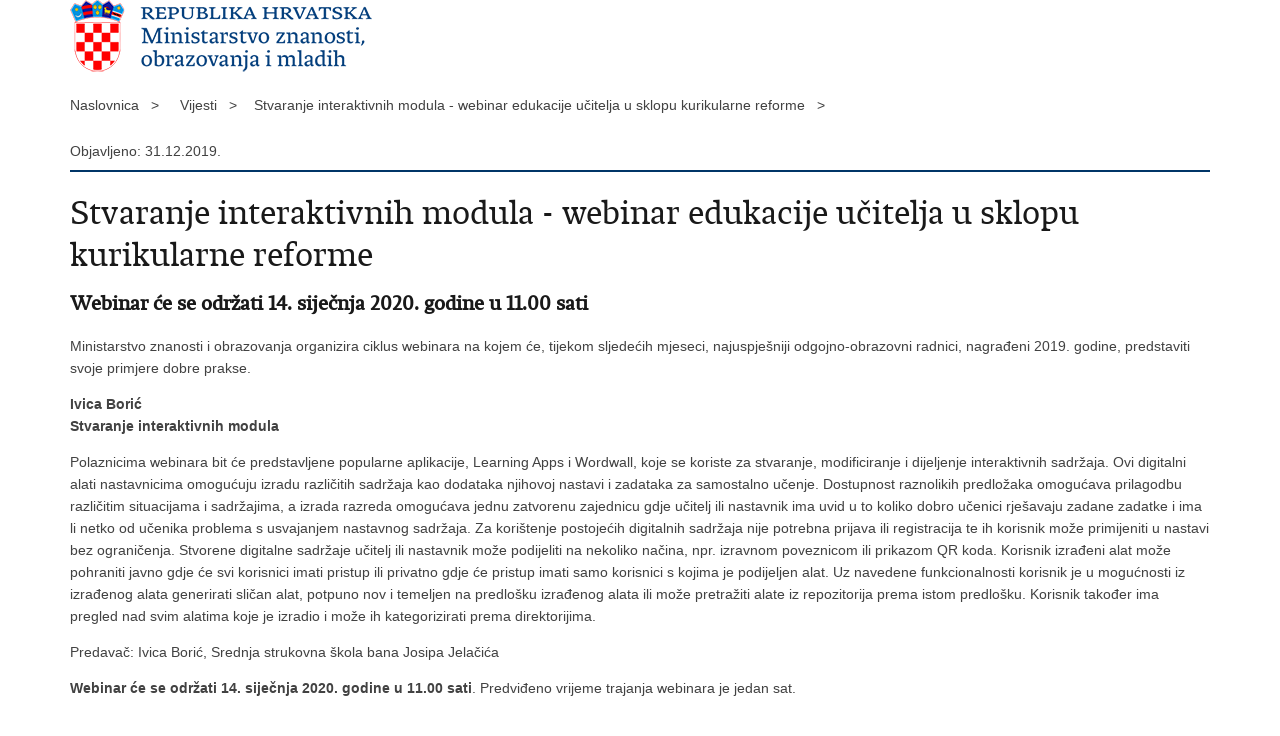

--- FILE ---
content_type: text/html; charset=utf-8
request_url: https://mzom.gov.hr/print.aspx?id=3324&url=print
body_size: 2720
content:

<!DOCTYPE html>
<!--[if lt IE 7]>      <html class="no-js lt-ie9 lt-ie8 lt-ie7"> <![endif]-->
<!--[if IE 7]>         <html class="no-js lt-ie9 lt-ie8"> <![endif]-->
<!--[if IE 8]>         <html class="no-js lt-ie9"> <![endif]-->
<!--[if gt IE 8]><!--> <html class="no-js"> <!--<![endif]-->
    <head>
        <meta charset="utf-8" />
        <title>Ministarstvo znanosti i obrazovanja - Stvaranje interaktivnih modula - webinar edukacije učitelja u sklopu kurikularne reforme</title>
        <meta name="keywords" content="" />
        <meta name="description" content="" />
        <meta name="viewport" content="width=device-width, initial-scale=1.0, maximum-scale=1.0, minimum-scale=1.0, user-scalable=no" />
		<link rel="shortcut icon" type="image/x-icon" href="/favicons/favicon_vlada.ico" />

        <link rel="stylesheet" href="/css/normalize.css" />
        <link rel="stylesheet" href="/css/main.css" />
		<link rel="stylesheet" href="/fonts/fonts.css" />
		<link rel="stylesheet" href="/css/jquery-ui-1.9.2.custom.css" />
        <link rel="stylesheet" href="/css/default.css" />
        <link rel="stylesheet" href="/css/stil_mu.css" /> 
		<link rel="stylesheet" href="/css/refineslide.css" />
		<link rel="stylesheet" href="/fancybox/jquery.fancybox-1.3.4.css" />
		<link rel="stylesheet" href="/player/mediaelementplayer.min.css" />
        <link rel="stylesheet" href="/css/print.css" />

        <script src="/js/modernizr-2.6.2-respond-1.1.0.min.js"></script>
		<script src="/js/jquery-1.8.2.min.js"></script>
		<script src="/js/jquery.cookie.js"></script>
		<script src="/js/jquery.easing.1.3.js"></script> 
		<script src="/js/jquery-ui-1.9.2.custom.js"></script>
		<script src="/js/jquery.refineslide.js"></script>
        <script src="/js/fluidvids.js"></script>
		<script src="/fancybox/jquery.mousewheel-3.0.4.pack.js"></script>
        <script src="/fancybox/jquery.fancybox-1.3.4.pack.js"></script>
        <script src="/player/mediaelement-and-player.min.js"></script>
		<script src="/js/script.js"></script>
    </head>
    <body onload="window.print()">
	
		<header>

			<div class="center">
				<div class="logo_search_content">
                    <img src="img/mu_logo.png" alt="" />
				</div>
			</div>
		</header>

        <br />

        <div class="center">

			<div class="breadcrumbs">
				<ul>
				<li>Naslovnica&nbsp;&nbsp;&nbsp;></li> 
				<li>Vijesti&nbsp;&nbsp;&nbsp;></li><li>Stvaranje interaktivnih modula - webinar edukacije učitelja u sklopu kurikularne reforme&nbsp;&nbsp;&nbsp;></li>
                </ul>
			</div>

		</div>

		<div class="center">	

			<div class="content article_content">

				<div class="article_left">
				
					<div class="article_info">
						<ul>
                            <li class="time_info">Objavljeno: 31.12.2019.</li> 
						</ul>
					</div>
			
					<h1>Stvaranje interaktivnih modula - webinar edukacije učitelja u sklopu kurikularne reforme</h1>
					
					<div class="page_content">
                        
						<h3><strong>Webinar će se održati 14. siječnja 2020. godine u 11.00 sati</strong> </h3>
						<p>Ministarstvo znanosti i obrazovanja organizira ciklus webinara na kojem će, tijekom sljedećih mjeseci, najuspješniji odgojno-obrazovni radnici, nagrađeni 2019. godine, predstaviti svoje primjere dobre prakse.</p>

<p><strong>Ivica Borić<br>
Stvaranje interaktivnih modula</strong></p>

<p>Polaznicima webinara bit će predstavljene popularne aplikacije, Learning Apps i Wordwall, koje se koriste za stvaranje, modificiranje i dijeljenje interaktivnih sadržaja. Ovi digitalni alati nastavnicima omogućuju izradu različitih sadržaja kao dodataka njihovoj nastavi i zadataka za samostalno učenje. Dostupnost raznolikih predložaka omogućava prilagodbu različitim situacijama i sadržajima, a izrada razreda omogućava jednu zatvorenu zajednicu gdje učitelj ili nastavnik ima uvid u to koliko dobro učenici rješavaju zadane zadatke i ima li netko od učenika problema s usvajanjem nastavnog sadržaja. Za korištenje postojećih digitalnih sadržaja nije potrebna prijava ili registracija te ih korisnik može primijeniti u nastavi bez ograničenja. Stvorene digitalne sadržaje učitelj ili nastavnik može podijeliti na nekoliko načina, npr. izravnom poveznicom ili prikazom QR koda. Korisnik izrađeni alat može pohraniti javno gdje će svi korisnici imati pristup ili privatno gdje će pristup imati samo korisnici s kojima je podijeljen alat. Uz navedene funkcionalnosti korisnik je u mogućnosti iz izrađenog alata generirati sličan alat, potpuno nov i temeljen na predlošku izrađenog alata ili može pretražiti alate iz repozitorija prema istom predlošku. Korisnik također ima pregled nad svim alatima koje je izradio i može ih kategorizirati prema direktorijima.</p>

<p>Predavač: Ivica Borić, Srednja strukovna škola bana Josipa Jelačića</p>

<p><strong>Webinar će se održati 14. siječnja 2020. godine u 11.00 sati</strong>. Predviđeno vrijeme trajanja webinara je jedan sat.<br>
<br>
Za sudjelovanje na webinaru <strong>obvezna je prijava u sustavu EMA</strong>, gdje ćete pronaći i ostale informacije o webinaru: <a href="https://ema.e-skole.hr/edukacija/8618" target="_blank">https://ema.e-skole.hr/edukacija/8618</a><br>
<br>
Snimke webinara objavljuju se na kanalu Ministarstva znanosti i obrazovanja na sustavu Meduza.</p>

                        
       					<br><br><div class='clear'> </div><a href='/vijesti/8?tip=3'>Najave</a> | <a href='/vijesti/8?tip2=20'>Projekti</a> | <a href='/vijesti/8?tema=24'>Nacionalni kurikulum</a>
						
					</div>

								 
				</div>
				
				<div class="clear"> </div> 
				
			</div>	
			
		</div>	

		<div class="space_44"> </div>
			
		<footer class="footer_gov">
		
			<div class="center">

				<div class="footer_vrh">&nbsp;</div>
			
				<div class="footer_cp">
					Copyright &copy; 2026 Ministarstvo znanosti i obrazovanja. Sva prava pridržana.
				</div>

				
			</div>
			
			<div class="clear"></div>
			
		</footer>		
		
    </body>
</html>
